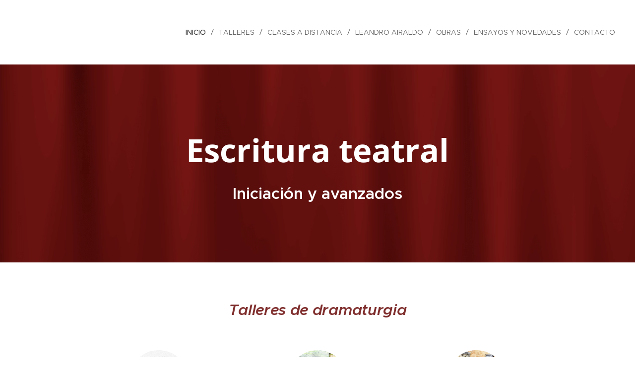

--- FILE ---
content_type: text/html; charset=UTF-8
request_url: https://www.escriturateatral.com/
body_size: 18478
content:
<!DOCTYPE html>
<html class="no-js" prefix="og: https://ogp.me/ns#" lang="es">
<head><link rel="preconnect" href="https://duyn491kcolsw.cloudfront.net" crossorigin><link rel="preconnect" href="https://fonts.gstatic.com" crossorigin><meta charset="utf-8"><link rel="shortcut icon" href="https://324b71ed2a.clvaw-cdnwnd.com/eb2a37331a4da141fb0b138462907922/200000223-0a2e60a2ea/icons8-editar-100%20%281%29.png?ph=324b71ed2a"><link rel="apple-touch-icon" href="https://324b71ed2a.clvaw-cdnwnd.com/eb2a37331a4da141fb0b138462907922/200000223-0a2e60a2ea/icons8-editar-100%20%281%29.png?ph=324b71ed2a"><link rel="icon" href="https://324b71ed2a.clvaw-cdnwnd.com/eb2a37331a4da141fb0b138462907922/200000223-0a2e60a2ea/icons8-editar-100%20%281%29.png?ph=324b71ed2a">
    <meta http-equiv="X-UA-Compatible" content="IE=edge">
    <title>Dramaturgia. Talleres de escritura teatral. Iniciación y avanzados.</title>
    <meta name="viewport" content="width=device-width,initial-scale=1">
    <meta name="msapplication-tap-highlight" content="no">
    
    <link href="https://duyn491kcolsw.cloudfront.net/files/0r/0rk/0rklmm.css?ph=324b71ed2a" media="print" rel="stylesheet">
    <link href="https://duyn491kcolsw.cloudfront.net/files/2e/2e5/2e5qgh.css?ph=324b71ed2a" media="screen and (min-width:100000em)" rel="stylesheet" data-type="cq" disabled>
    <link rel="stylesheet" href="https://duyn491kcolsw.cloudfront.net/files/41/41k/41kc5i.css?ph=324b71ed2a"><link rel="stylesheet" href="https://duyn491kcolsw.cloudfront.net/files/3b/3b2/3b2e8e.css?ph=324b71ed2a" media="screen and (min-width:37.5em)"><link rel="stylesheet" href="https://duyn491kcolsw.cloudfront.net/files/2v/2vp/2vpyx8.css?ph=324b71ed2a" data-wnd_color_scheme_file=""><link rel="stylesheet" href="https://duyn491kcolsw.cloudfront.net/files/34/34q/34qmjb.css?ph=324b71ed2a" data-wnd_color_scheme_desktop_file="" media="screen and (min-width:37.5em)" disabled=""><link rel="stylesheet" href="https://duyn491kcolsw.cloudfront.net/files/1j/1jo/1jorv9.css?ph=324b71ed2a" data-wnd_additive_color_file=""><link rel="stylesheet" href="https://duyn491kcolsw.cloudfront.net/files/25/259/259tac.css?ph=324b71ed2a" data-wnd_typography_file=""><link rel="stylesheet" href="https://duyn491kcolsw.cloudfront.net/files/25/25l/25ljvx.css?ph=324b71ed2a" data-wnd_typography_desktop_file="" media="screen and (min-width:37.5em)" disabled=""><script>(()=>{let e=!1;const t=()=>{if(!e&&window.innerWidth>=600){for(let e=0,t=document.querySelectorAll('head > link[href*="css"][media="screen and (min-width:37.5em)"]');e<t.length;e++)t[e].removeAttribute("disabled");e=!0}};t(),window.addEventListener("resize",t),"container"in document.documentElement.style||fetch(document.querySelector('head > link[data-type="cq"]').getAttribute("href")).then((e=>{e.text().then((e=>{const t=document.createElement("style");document.head.appendChild(t),t.appendChild(document.createTextNode(e)),import("https://duyn491kcolsw.cloudfront.net/client/js.polyfill/container-query-polyfill.modern.js").then((()=>{let e=setInterval((function(){document.body&&(document.body.classList.add("cq-polyfill-loaded"),clearInterval(e))}),100)}))}))}))})()</script>
<link rel="preload stylesheet" href="https://duyn491kcolsw.cloudfront.net/files/2m/2m8/2m8msc.css?ph=324b71ed2a" as="style"><meta name="description" content="Curso de dramaturgia"><meta name="keywords" content="curso de dramaturgia, curso de escritura teatral, escritura, escritura creativa, clases a distancia, escritura teatral, leandro airaldo, dramaturgia, taller de dramaturgia, taller de escritura, teatro, clases online, mauricio kartun, william shakespeare"><meta name="generator" content="Webnode 2"><meta name="apple-mobile-web-app-capable" content="no"><meta name="apple-mobile-web-app-status-bar-style" content="black"><meta name="format-detection" content="telephone=no"><meta name="google-site-verification" content="pKi-Qx3erTqKTA7Gsg87x2cAwhSgbmXfhj6L69KcHNg" />


<meta name="google-site-verification" content="_1YFt3RwPkUGPAXFZjHSfSJeNjPm71SqaKtIc6vtdww" />
<script data-ad-client="ca-pub-9695111714500157" async src="https://pagead2.googlesyndication.com/pagead/js/adsbygoogle.js"></script>
<meta property="og:url" content="https://www.escriturateatral.com/"><meta property="og:title" content="Dramaturgia. Talleres de escritura teatral. Iniciación y avanzados."><meta property="og:type" content="article"><meta property="og:description" content="Curso de dramaturgia"><meta property="og:site_name" content="Dramaturgia. Talleres de escritura teatral. Iniciación y avanzados."><meta property="og:image" content="https://324b71ed2a.clvaw-cdnwnd.com/eb2a37331a4da141fb0b138462907922/200000006-2eb0b2fb69/700/talleres.jpg?ph=324b71ed2a"><meta property="og:article:published_time" content="2025-01-13T00:00:00+0100"><meta name="robots" content="index,follow"><link rel="canonical" href="https://www.escriturateatral.com/"><script>window.checkAndChangeSvgColor=function(c){try{var a=document.getElementById(c);if(a){c=[["border","borderColor"],["outline","outlineColor"],["color","color"]];for(var h,b,d,f=[],e=0,m=c.length;e<m;e++)if(h=window.getComputedStyle(a)[c[e][1]].replace(/\s/g,"").match(/^rgb[a]?\(([0-9]{1,3}),([0-9]{1,3}),([0-9]{1,3})/i)){b="";for(var g=1;3>=g;g++)b+=("0"+parseInt(h[g],10).toString(16)).slice(-2);"0"===b.charAt(0)&&(d=parseInt(b.substr(0,2),16),d=Math.max(16,d),b=d.toString(16)+b.slice(-4));f.push(c[e][0]+"="+b)}if(f.length){var k=a.getAttribute("data-src"),l=k+(0>k.indexOf("?")?"?":"&")+f.join("&");a.src!=l&&(a.src=l,a.outerHTML=a.outerHTML)}}}catch(n){}};</script><script>
		window._gtmDataLayer = window._gtmDataLayer || [];
		(function(w,d,s,l,i){w[l]=w[l]||[];w[l].push({'gtm.start':new Date().getTime(),event:'gtm.js'});
		var f=d.getElementsByTagName(s)[0],j=d.createElement(s),dl=l!='dataLayer'?'&l='+l:'';
		j.async=true;j.src='https://www.googletagmanager.com/gtm.js?id='+i+dl;f.parentNode.insertBefore(j,f);})
		(window,document,'script','_gtmDataLayer','GTM-542MMSL');</script><script src="https://www.googletagmanager.com/gtag/js?id=UA-177281903-1" async></script><script>
						window.dataLayer = window.dataLayer || [];
						function gtag(){
						
						dataLayer.push(arguments);}
						gtag('js', new Date());
						</script><script>gtag('config', 'UA-177281903-1');</script></head>
<body class="l wt-home ac-h ac-i l-default l-d-none b-btn-sq b-btn-s-l b-btn-dbb b-btn-bw-1 img-d-n img-t-o img-h-z line-solid b-e-ds lbox-d c-s-n   wnd-fe"><noscript>
				<iframe
				 src="https://www.googletagmanager.com/ns.html?id=GTM-542MMSL"
				 height="0"
				 width="0"
				 style="display:none;visibility:hidden"
				 >
				 </iframe>
			</noscript>

<div class="wnd-page l-page cs-gray ac-none t-t-fs-s t-t-fw-s t-t-sp-n t-t-d-n t-s-fs-s t-s-fw-m t-s-sp-n t-s-d-n t-p-fs-s t-p-fw-m t-p-sp-n t-h-fs-s t-h-fw-s t-h-sp-n t-bq-fs-s t-bq-fw-m t-bq-sp-n t-bq-d-q t-btn-fw-s t-nav-fw-l t-pd-fw-s t-nav-tt-u">
    <div class="l-w t cf t-27">
        <div class="l-bg cf">
            <div class="s-bg-l">
                
                
            </div>
        </div>
        <header class="l-h cf">
            <div class="sw cf">
	<div class="sw-c cf"><section data-space="true" class="s s-hn s-hn-default wnd-mt-classic wnd-na-c logo-classic sc-w   wnd-w-wide wnd-nh-l hm-claims menu-delimiters-slash">
	<div class="s-w">
		<div class="s-o">

			<div class="s-bg">
                <div class="s-bg-l">
                    
                    
                </div>
			</div>

			<div class="h-w h-f wnd-fixed">

				<div class="n-l">
					<div class="s-c menu-nav">
						<div class="logo-block">
							<div class="b b-l logo logo-default logo-nb lora logo-32 b-ls-l">
	<div class="b-l-c logo-content">
		

			

			

			<div class="b-l-br logo-br"></div>

			<div class="b-l-text logo-text-wrapper">
				<div class="b-l-text-w logo-text">
					<span class="b-l-text-c logo-text-cell"></span>
				</div>
			</div>

		
	</div>
</div>
						</div>

						<div id="menu-slider">
							<div id="menu-block">
								<nav id="menu"><div class="menu-font menu-wrapper">
	<a href="#" class="menu-close" rel="nofollow" title="Close Menu"></a>
	<ul role="menubar" aria-label="Menú" class="level-1">
		<li role="none" class="wnd-active   wnd-homepage">
			<a class="menu-item" role="menuitem" href="/home/"><span class="menu-item-text">Inicio</span></a>
			
		</li><li role="none">
			<a class="menu-item" role="menuitem" href="/talleres-de-escriturateatral/"><span class="menu-item-text">Talleres</span></a>
			
		</li><li role="none">
			<a class="menu-item" role="menuitem" href="/clases-a-distancia-escriturateatral/"><span class="menu-item-text">Clases a distancia</span></a>
			
		</li><li role="none">
			<a class="menu-item" role="menuitem" href="/leandro-airaldo/"><span class="menu-item-text">Leandro Airaldo</span></a>
			
		</li><li role="none">
			<a class="menu-item" role="menuitem" href="/obras/"><span class="menu-item-text">Obras</span></a>
			
		</li><li role="none">
			<a class="menu-item" role="menuitem" href="/ensayos/"><span class="menu-item-text">Ensayos y novedades</span></a>
			
		</li><li role="none">
			<a class="menu-item" role="menuitem" href="/contacto/"><span class="menu-item-text">Contacto</span></a>
			
		</li>
	</ul>
	<span class="more-text">Más</span>
</div></nav>
							</div>
						</div>

						<div class="cart-and-mobile">
							
							

							<div id="menu-mobile">
								<a href="#" id="menu-submit"><span></span>Menú</a>
							</div>
						</div>

					</div>
				</div>

			</div>

		</div>
	</div>
</section></div>
</div>
        </header>
        <main class="l-m cf">
            <div class="sw cf">
	<div class="sw-c cf"><section class="s s-hm s-hm-claims cf sc-m wnd-background-image  wnd-w-wider wnd-s-high wnd-h-50 wnd-nh-l wnd-p-cc hn-default">
	<div class="s-w cf">
		<div class="s-o cf">
			<div class="s-bg">
                <div class="s-bg-l wnd-background-image fx-none bgpos-center-center bgatt-scroll">
                    <picture><source type="image/webp" srcset="https://324b71ed2a.clvaw-cdnwnd.com/eb2a37331a4da141fb0b138462907922/200000367-061d4061d7/700/fondo%20que%20va.webp?ph=324b71ed2a 700w, https://324b71ed2a.clvaw-cdnwnd.com/eb2a37331a4da141fb0b138462907922/200000367-061d4061d7/fondo%20que%20va.webp?ph=324b71ed2a 1276w, https://324b71ed2a.clvaw-cdnwnd.com/eb2a37331a4da141fb0b138462907922/200000367-061d4061d7/fondo%20que%20va.webp?ph=324b71ed2a 2x" sizes="100vw" ><img src="https://324b71ed2a.clvaw-cdnwnd.com/eb2a37331a4da141fb0b138462907922/200000326-9dd149dd16/fondo%20que%20va.png?ph=324b71ed2a" width="1276" height="632" alt="" fetchpriority="high" ></picture>
                    
                </div>
			</div>
			<div class="h-c s-c">
				<div class="h-c-b">
					<div class="h-c-b-i">
						<h1 class="claim cf"><span class="sit b claim-default claim-nb open-sans claim-72">
	<span class="sit-w"><span class="sit-c"><font style="" class="wnd-font-size-90"><b>Escritura teatral</b></font></span></span>
</span></h1>
						<h3 class="claim cf"><span class="sit b claim-default claim-nb proxima-nova claim-32">
	<span class="sit-w"><span class="sit-c"><b>Iniciación y avanzados</b></span></span>
</span></h3>
					</div>
				</div>
			</div>
		</div>
	</div>
</section><section class="s s-basic cf sc-w   wnd-w-narrow wnd-s-normal wnd-h-auto">
	<div class="s-w cf">
		<div class="s-o s-fs cf">
			<div class="s-bg cf">
				<div class="s-bg-l">
                    
					
				</div>
			</div>
			<div class="s-c s-fs cf">
				<div class="ez cf wnd-no-cols">
	<div class="ez-c"><div class="b b-text cf">
	<div class="b-c b-text-c b-s b-s-t60 b-s-b60 b-cs cf"><h3 class="wnd-align-center"><font class="wsw-41 wnd-font-size-140"><strong><em>Talleres de dramaturgia</em></strong></font></h3></div>
</div><div class="mt mt-image-top img-s-c b-s-t50 b-s-b50 b-s-l0 b-s-r0 cf grid-3">
	<div class="mt-container">
		<div class="mt-item cf">
			
				<div class="b-img b-img-default b b-s cf wnd-orientation-landscape wnd-type-image" style="" id="wnd_ImageBlock_188799933">
	<div class="b-img-w">
		<div class="b-img-c">
            <picture><source type="image/webp" srcset="https://324b71ed2a.clvaw-cdnwnd.com/eb2a37331a4da141fb0b138462907922/200000368-2377f23782/450/talleres.webp?ph=324b71ed2a 450w, https://324b71ed2a.clvaw-cdnwnd.com/eb2a37331a4da141fb0b138462907922/200000368-2377f23782/700/talleres.webp?ph=324b71ed2a 700w, https://324b71ed2a.clvaw-cdnwnd.com/eb2a37331a4da141fb0b138462907922/200000368-2377f23782/talleres.webp?ph=324b71ed2a 960w" sizes="(min-width: 768px) calc(100vw * 0.4), (min-width: 320px) calc(100vw * 0.5), 100vw" ><img id="wnd_ImageBlock_188799933_img" src="https://324b71ed2a.clvaw-cdnwnd.com/eb2a37331a4da141fb0b138462907922/200000006-2eb0b2fb69/talleres.jpg?ph=324b71ed2a" alt="" width="960" height="594" loading="lazy" style="" ></picture>
			</div>
		
	</div>
</div>
				<div class="b b-text cf">
	<div class="b-c b-text-c b-s b-s-t60 b-s-b60 b-cs cf"><h3>Escritura teatral</h3><p class="wnd-align-justify">Mediante la práctica de ejercicios que se brindan en clase, el taller reflexiona sobre diferentes asuntos de la dramaturgia.</p><p class="wnd-align-justify"></p><p class="wnd-align-justify">Estructura dramática, espacio, personaje, conflicto - tensión,  imagen, son algunos de los conceptos principales y orientadores del curso. </p><p class="wnd-align-justify">El taller está dirigido tanto para quienes se inician en la dramaturgia como para aquellos que ya tienen experiencia y desean profundizar y reflexionar sobre su propia escritura.&nbsp;</p>
</div>
</div>
			
		</div><div class="mt-item cf">
			
				<div class="b-img b-img-default b b-s cf wnd-orientation-landscape wnd-type-image" style="" id="wnd_ImageBlock_36199185">
	<div class="b-img-w">
		<div class="b-img-c">
            <picture><source type="image/webp" srcset="https://324b71ed2a.clvaw-cdnwnd.com/eb2a37331a4da141fb0b138462907922/200000369-2a0a92a0ad/450/escriturateatral.webp?ph=324b71ed2a 450w, https://324b71ed2a.clvaw-cdnwnd.com/eb2a37331a4da141fb0b138462907922/200000369-2a0a92a0ad/700/escriturateatral.webp?ph=324b71ed2a 700w, https://324b71ed2a.clvaw-cdnwnd.com/eb2a37331a4da141fb0b138462907922/200000369-2a0a92a0ad/escriturateatral.webp?ph=324b71ed2a 960w" sizes="(min-width: 768px) calc(100vw * 0.4), (min-width: 320px) calc(100vw * 0.5), 100vw" ><img id="wnd_ImageBlock_36199185_img" src="https://324b71ed2a.clvaw-cdnwnd.com/eb2a37331a4da141fb0b138462907922/200000066-daa51db9fe/escriturateatral.jpg?ph=324b71ed2a" alt="" width="960" height="586" loading="lazy" style="" ></picture>
			</div>
		
	</div>
</div>
				<div class="b b-text cf">
	<div class="b-c b-text-c b-s b-s-t60 b-s-b60 b-cs cf"><h3>Supervisión de obra</h3>

<p class="wnd-align-justify">Seguimiento de obras en proceso de construcción.<br></p><p class="wnd-align-justify">Cada participante presenta un material con desarrollo previo al inicio del taller. </p><p class="wnd-align-justify">El trabajo puede estar en cualquiera de sus instancias de elaboración. </p>
</div>
</div>
			
		</div><div class="mt-item cf">
			
				<div class="b-img b-img-default b b-s cf wnd-orientation-landscape wnd-type-image" style="" id="wnd_ImageBlock_530082951">
	<div class="b-img-w">
		<div class="b-img-c">
            <picture><source type="image/webp" srcset="https://324b71ed2a.clvaw-cdnwnd.com/eb2a37331a4da141fb0b138462907922/200000370-ef8d5ef8d9/450/teatro.webp?ph=324b71ed2a 450w, https://324b71ed2a.clvaw-cdnwnd.com/eb2a37331a4da141fb0b138462907922/200000370-ef8d5ef8d9/700/teatro.webp?ph=324b71ed2a 700w, https://324b71ed2a.clvaw-cdnwnd.com/eb2a37331a4da141fb0b138462907922/200000370-ef8d5ef8d9/teatro.webp?ph=324b71ed2a 960w" sizes="(min-width: 768px) calc(100vw * 0.4), (min-width: 320px) calc(100vw * 0.5), 100vw" ><img id="wnd_ImageBlock_530082951_img" src="https://324b71ed2a.clvaw-cdnwnd.com/eb2a37331a4da141fb0b138462907922/200000067-536cb54672/teatro.jpg?ph=324b71ed2a" alt="" width="960" height="619" loading="lazy" style="" ></picture>
			</div>
		
	</div>
</div>
				<div class="b b-text cf">
	<div class="b-c b-text-c b-s b-s-t60 b-s-b60 b-cs cf"><h3>Lectura y escritura teatral</h3>

<p class="wnd-align-justify">El taller indaga y reflexiona sobre la dramaturgia a partir de diversos ejercicios brindados en clase. </p><p class="wnd-align-justify">El trabajo práctico se complementa con la lectura de diversos textos teatrales.</p>
</div>
</div>
			
		</div>
	</div>
</div><div class="b b-s b-hr-line line-auto">
    <hr class="line-style line-color">
</div><div class="b b-text cf">
	<div class="b-c b-text-c b-s b-s-t60 b-s-b60 b-cs cf"><h1 class="wnd-align-center"><font class="wnd-font-size-80 wsw-41"><em>Consultas e inscripción</em></font></h1>
</div>
</div><div class="mt mt-contact img-s-s b-s b-s-50 cf default">
    <div class="mt-container">
        <div class="mt-item cf">
	        <div class="b-img b-img-default b b-s cf wnd-orientation-landscape wnd-type-image" style="" id="wnd_ImageBlock_751903">
	<div class="b-img-w">
		<div class="b-img-c">
            <picture><source type="image/webp" src="https://324b71ed2a.clvaw-cdnwnd.com/eb2a37331a4da141fb0b138462907922/200000366-ec948ec94b/450/WhatsApp_Logo_6-min-6.webp?ph=324b71ed2a" ><img id="wnd_ImageBlock_751903_img" src="https://324b71ed2a.clvaw-cdnwnd.com/eb2a37331a4da141fb0b138462907922/200000240-751e1751e6/WhatsApp_Logo_6-min-6.png?ph=324b71ed2a" alt="" width="1920" height="1629" loading="lazy" style="" ></picture>
			</div>
		
	</div>
</div>
	        <div class="b b-text cf">
	<div class="b-c b-text-c b-s b-s-t60 b-s-b60 b-cs cf"><h3 class="wnd-align-justify">&nbsp; &nbsp;&nbsp;<a href="https://wa.link/zvr858" target="_blank">WhatsApp +54 9 11 41753079</a></h3>
</div>
</div>
        </div><div class="mt-item cf">
	        <div class="b-img b-img-default b b-s cf wnd-orientation-landscape wnd-type-icon" style="" id="wnd_ImageBlock_966015">
	<div class="b-img-w">
		<div class="b-img-c">
            
			<embed id="wnd_ImageBlock_966015_img" alt="" style="" data-src="https://duyn491kcolsw.cloudfront.net/files/3z/3z2/3z2m9w.svg?ph=324b71ed2a" type="image/svg+xml">
		<script>checkAndChangeSvgColor('wnd_ImageBlock_966015_img');</script></div>
		
	</div>
</div>
	        <div class="b b-text cf">
	<div class="b-c b-text-c b-s b-s-t60 b-s-b60 b-cs cf"><h3>&nbsp; &nbsp; &nbsp;info@escriturateatral.com</h3>
</div>
</div>
        </div>
    </div>
</div><div class="b b-s b-hr-line line-auto">
    <hr class="line-style line-color">
</div><div class="b-img b-img-default b b-s cf wnd-orientation-landscape wnd-type-image img-s-n" style="margin-left:9.38%;margin-right:9.38%;" id="wnd_ImageBlock_70014">
	<div class="b-img-w">
		<div class="b-img-c" style="padding-bottom:75.37%;text-align:center;">
            <picture><source type="image/webp" srcset="https://324b71ed2a.clvaw-cdnwnd.com/eb2a37331a4da141fb0b138462907922/200000505-8582d8582f/450/lean%20foto1.webp?ph=324b71ed2a 450w, https://324b71ed2a.clvaw-cdnwnd.com/eb2a37331a4da141fb0b138462907922/200000505-8582d8582f/700/lean%20foto1.webp?ph=324b71ed2a 700w, https://324b71ed2a.clvaw-cdnwnd.com/eb2a37331a4da141fb0b138462907922/200000505-8582d8582f/lean%20foto1.webp?ph=324b71ed2a 958w" sizes="100vw" ><img id="wnd_ImageBlock_70014_img" src="https://324b71ed2a.clvaw-cdnwnd.com/eb2a37331a4da141fb0b138462907922/200000504-742a9742ad/lean%20foto1.jpeg?ph=324b71ed2a" alt="" width="958" height="722" loading="lazy" style="top:0%;left:0%;width:100%;height:100%;position:absolute;" ></picture>
			</div>
		
	</div>
</div><div class="b b-text cf">
	<div class="b-c b-text-c b-s b-s-t60 b-s-b60 b-cs cf"><p class="wnd-align-justify"><font class="wsw-02">Mi nombre es Leandro Airaldo. Soy egresado en dramaturgia de la Escuela Metropolitana de Arte Dramático y egresado de la Diplomatura en Dramaturgia del Centro Cultural Paco Urondo, Facultad de Filosofía y Letras de la Universidad de Buenos Aires.&nbsp;<br></font></p><p class="wnd-align-justify"><font class="wsw-02">Mis obras teatrales han
sido publicadas y estrenadas en Argentina, Brasil, Uruguay, Perú, México y Estados Unidos. Por mis trabajos obtuve diversos premios y reconocimientos, entre ellos el Premio Trinidad Guevara
Revelación Masculina, Premio Argentores y Premio Mayor en Dramaturgia en los
Premios Teatro del Mundo, todos por mi obra "Enamorarse es hablar
corto y enredado".﻿ Mención especial en el Premio Estímulo a la Escritura "Todos los tiempos el tiempo", organizado por la Fundación Proa, Diario La Nación y Fundación Bunge y Born, por el texto "El giro de la tierra". Mención en
la IX edición del Premio "Germán Rozenmacher" de Nueva Dramaturgia por el texto "Abrakadabra". Primer
lugar en el Torneo de dramaturgia transatlántico Argentina vs Cataluña,
desarrollado en el festival Temporada Alta en el teatro Timbre 4, por el texto "Enamorarse es hablar corto y enredado". Ganador del 2° Concurso Nacional de
Microficciones Teatrales 2017 - IX JORNADA DE MICROFICCIÓN, de la 43ª Feria del
Libro de la Ciudad de Buenos Aires, por el texto "Disparos artificiales"﻿.</font></p><div class="wnd-align-left">
<p class="wnd-align-justify"><font class="wsw-02">Además de mis trabajos
teatrales, desde hace más de diez años desarrollo y coordino mis talleres de
escritura teatral.&nbsp;</font></p><p class="wnd-align-justify"><font class="wsw-02">Mi vocación de formador ha sido y es un terreno de privilegio para
pensar y repensar mi relación con el oficio de la escritura.&nbsp;</font><font class="wsw-02" style="letter-spacing: -0.015em;">En cada una de mis clases busco desplegar herramientas y reflexionar sobre los diversos mecanismos que utilizamos al momento de escribir, comprender</font><font class="wsw-02">&nbsp;las reglas y lógica de cada universo escrito, entendiendo la creatividad como un acontecimiento y la escritura dramática como una sensación, imágenes que buscan un sentido, un relato, una historia.</font></p><p class="wnd-align-justify"><font class="wsw-02">Es mi objetivo que ese inicio de obra, y luego esa obra terminada, cada texto que los participantes presenten, sean todos ellos un comienzo, un
punto de inflexión, un giro y novedad en el modo de comprender y practicar la
escritura teatral.&nbsp;</font><br></p></div></div>
</div><div class="b b-s b-hr-line line-auto">
    <hr class="line-style line-color">
</div><div class="b b-text cf">
	<div class="b-c b-text-c b-s b-s-t60 b-s-b60 b-cs cf"><h3 class="wnd-align-center"><strong><font class="wsw-41 wnd-font-size-130"><em>Blog</em></font></strong></h3></div>
</div><div class="blog blog-tiles-large grid b grid-3">
	<div class="blog-wrapper">
		<div class="blog-container">
			<article class="item">
				<a href="/l/escritura-teatral-termina-el-2025-escribiendo-teatro/">
					<div class="item-wrapper">
						<div class="item-media"><div class="b-tb wnd-orientation-square" id="wnd_ThumbnailBlock_1c1rl320o99000000000000000">
    <picture><source type="image/webp" srcset="https://324b71ed2a.clvaw-cdnwnd.com/eb2a37331a4da141fb0b138462907922/200000549-b3d3cb3d3e/450/61.webp?ph=324b71ed2a 450w, https://324b71ed2a.clvaw-cdnwnd.com/eb2a37331a4da141fb0b138462907922/200000549-b3d3cb3d3e/700/61.webp?ph=324b71ed2a 700w, https://324b71ed2a.clvaw-cdnwnd.com/eb2a37331a4da141fb0b138462907922/200000549-b3d3cb3d3e/61.webp?ph=324b71ed2a 1080w" sizes="(min-width: 768px) calc(100vw * 0.4), (min-width: 320px) calc(100vw * 0.5), 100vw" ><img src="https://324b71ed2a.clvaw-cdnwnd.com/eb2a37331a4da141fb0b138462907922/200000548-ba926ba928/61.jpeg?ph=324b71ed2a" alt="" width="1080" height="1080" loading="lazy" ></picture>
</div></div>
						<div class="item-content">
							<div class="item-head">
								<div class="item-date"><div class="ld">
	<span class="ld-c">02.09.2025</span>
</div></div>
								<h2><div class="ld">
	<span class="ld-c">Escritura teatral - ¡Termina el 2025 escribiendo teatro!</span>
</div></h2>
							</div>
						</div>
					</div>
				</a>
			</article><article class="item wnd-video-thumbnail">
				<a href="/l/curso-online-de-escritura-teatral-ultimos-lugares/">
					<div class="item-wrapper">
						<div class="item-media"><div class="b-tb wnd-orientation-landscape" id="wnd_ThumbnailBlock_3btfjvn5cc0g00000000000000">
    <picture><source type="image/jpeg" srcset="https://img.youtube.com/vi/lusMk_XP-Wo/hqdefault.jpg 450w, https://img.youtube.com/vi/lusMk_XP-Wo/hqdefault.jpg 640w, https://img.youtube.com/vi/lusMk_XP-Wo/hqdefault.jpg 640w" sizes="(min-width: 768px) calc(100vw * 0.4), (min-width: 320px) calc(100vw * 0.5), 100vw" ><img src="https://img.youtube.com/vi/lusMk_XP-Wo/hqdefault.jpg" alt="" width="640" height="360" loading="lazy" ></picture>
</div></div>
						<div class="item-content">
							<div class="item-head">
								<div class="item-date"><div class="ld">
	<span class="ld-c">07.08.2025</span>
</div></div>
								<h2><div class="ld">
	<span class="ld-c">Curso online de escritura teatral, ¡últimos lugares!</span>
</div></h2>
							</div>
						</div>
					</div>
				</a>
			</article><article class="item">
				<a href="/l/nuevo-proyecto-online-escritura-y-edicion-de-libro/">
					<div class="item-wrapper">
						<div class="item-media"><div class="b-tb wnd-orientation-square" id="wnd_ThumbnailBlock_54uud0tks94000000000000000">
    <picture><source type="image/webp" srcset="https://324b71ed2a.clvaw-cdnwnd.com/eb2a37331a4da141fb0b138462907922/200000547-bde8cbde90/450/Escritura%20teatral%20%283%29.webp?ph=324b71ed2a 450w, https://324b71ed2a.clvaw-cdnwnd.com/eb2a37331a4da141fb0b138462907922/200000547-bde8cbde90/700/Escritura%20teatral%20%283%29.webp?ph=324b71ed2a 700w, https://324b71ed2a.clvaw-cdnwnd.com/eb2a37331a4da141fb0b138462907922/200000547-bde8cbde90/Escritura%20teatral%20%283%29.webp?ph=324b71ed2a 1080w" sizes="(min-width: 768px) calc(100vw * 0.4), (min-width: 320px) calc(100vw * 0.5), 100vw" ><img src="https://324b71ed2a.clvaw-cdnwnd.com/eb2a37331a4da141fb0b138462907922/200000546-029970299b/Escritura%20teatral%20%283%29.jpeg?ph=324b71ed2a" alt="" width="1080" height="1080" loading="lazy" ></picture>
</div></div>
						<div class="item-content">
							<div class="item-head">
								<div class="item-date"><div class="ld">
	<span class="ld-c">09.04.2025</span>
</div></div>
								<h2><div class="ld">
	<span class="ld-c">Nuevo Proyecto online "Escritura y edición de libro"</span>
</div></h2>
							</div>
						</div>
					</div>
				</a>
			</article>
		</div>
		
	</div>
	<div class="blog-empty-listing"></div>
</div></div>
</div>
			</div>
		</div>
	</div>
</section></div>
</div>
        </main>
        <footer class="l-f cf">
            <div class="sw cf">
	<div class="sw-c cf"><section data-wn-border-element="s-f-border" class="s s-f s-f-basic s-f-simple sc-w   wnd-w-narrow wnd-s-higher">
	<div class="s-w">
		<div class="s-o">
			<div class="s-bg">
                <div class="s-bg-l">
                    
                    
                </div>
			</div>
			<div class="s-c s-f-l-w s-f-border">
				<div class="s-f-l b-s b-s-t0 b-s-b0">
					<div class="s-f-l-c s-f-l-c-first">
						<div class="s-f-cr"><span class="it b link">
	<span class="it-c"><strong><font class="wnd-font-size-110"><em>© Copyright - Escritura teatral</em></font></strong></span>
</span></div>
						<div class="s-f-sf">
                            <span class="sf b">
<span class="sf-content sf-c link"></span>
</span>
                            
                            
                            
                            
                        </div>
					</div>
					<div class="s-f-l-c s-f-l-c-last">
						<div class="s-f-lang lang-select cf">
	
</div>
					</div>
                    <div class="s-f-l-c s-f-l-c-currency">
                        <div class="s-f-ccy ccy-select cf">
	
</div>
                    </div>
				</div>
			</div>
		</div>
	</div>
</section></div>
</div>
        </footer>
    </div>
    
</div>


<script src="https://duyn491kcolsw.cloudfront.net/files/3e/3em/3eml8v.js?ph=324b71ed2a" crossorigin="anonymous" type="module"></script><script>document.querySelector(".wnd-fe")&&[...document.querySelectorAll(".c")].forEach((e=>{const t=e.querySelector(".b-text:only-child");t&&""===t.querySelector(".b-text-c").innerText&&e.classList.add("column-empty")}))</script>


<script src="https://duyn491kcolsw.cloudfront.net/client.fe/js.compiled/lang.es.2086.js?ph=324b71ed2a" crossorigin="anonymous"></script><script src="https://duyn491kcolsw.cloudfront.net/client.fe/js.compiled/compiled.multi.2-2193.js?ph=324b71ed2a" crossorigin="anonymous"></script><script>var wnd = wnd || {};wnd.$data = {"image_content_items":{"wnd_ThumbnailBlock_81805":{"id":"wnd_ThumbnailBlock_81805","type":"wnd.pc.ThumbnailBlock"},"wnd_Section_text_image_655101":{"id":"wnd_Section_text_image_655101","type":"wnd.pc.Section"},"wnd_ImageBlock_751903":{"id":"wnd_ImageBlock_751903","type":"wnd.pc.ImageBlock"},"wnd_ImageBlock_966015":{"id":"wnd_ImageBlock_966015","type":"wnd.pc.ImageBlock"},"wnd_HeaderSection_header_main_662358":{"id":"wnd_HeaderSection_header_main_662358","type":"wnd.pc.HeaderSection"},"wnd_ImageBlock_264559":{"id":"wnd_ImageBlock_264559","type":"wnd.pc.ImageBlock"},"wnd_ImageBlock_188799933":{"id":"wnd_ImageBlock_188799933","type":"wnd.pc.ImageBlock"},"wnd_ImageBlock_36199185":{"id":"wnd_ImageBlock_36199185","type":"wnd.pc.ImageBlock"},"wnd_ImageBlock_530082951":{"id":"wnd_ImageBlock_530082951","type":"wnd.pc.ImageBlock"},"wnd_ImageBlock_70014":{"id":"wnd_ImageBlock_70014","type":"wnd.pc.ImageBlock"},"wnd_ThumbnailBlock_1c1rl320o99000000000000000":{"id":"wnd_ThumbnailBlock_1c1rl320o99000000000000000","type":"wnd.pc.ThumbnailBlock"},"wnd_ThumbnailBlock_3btfjvn5cc0g00000000000000":{"id":"wnd_ThumbnailBlock_3btfjvn5cc0g00000000000000","type":"wnd.pc.ThumbnailBlock"},"wnd_ThumbnailBlock_54uud0tks94000000000000000":{"id":"wnd_ThumbnailBlock_54uud0tks94000000000000000","type":"wnd.pc.ThumbnailBlock"},"wnd_LogoBlock_928114":{"id":"wnd_LogoBlock_928114","type":"wnd.pc.LogoBlock"},"wnd_FooterSection_footer_650610":{"id":"wnd_FooterSection_footer_650610","type":"wnd.pc.FooterSection"}},"svg_content_items":{"wnd_ImageBlock_751903":{"id":"wnd_ImageBlock_751903","type":"wnd.pc.ImageBlock"},"wnd_ImageBlock_966015":{"id":"wnd_ImageBlock_966015","type":"wnd.pc.ImageBlock"},"wnd_ImageBlock_264559":{"id":"wnd_ImageBlock_264559","type":"wnd.pc.ImageBlock"},"wnd_ImageBlock_188799933":{"id":"wnd_ImageBlock_188799933","type":"wnd.pc.ImageBlock"},"wnd_ImageBlock_36199185":{"id":"wnd_ImageBlock_36199185","type":"wnd.pc.ImageBlock"},"wnd_ImageBlock_530082951":{"id":"wnd_ImageBlock_530082951","type":"wnd.pc.ImageBlock"},"wnd_ImageBlock_70014":{"id":"wnd_ImageBlock_70014","type":"wnd.pc.ImageBlock"},"wnd_LogoBlock_928114":{"id":"wnd_LogoBlock_928114","type":"wnd.pc.LogoBlock"}},"content_items":[],"eshopSettings":{"ESHOP_SETTINGS_DISPLAY_PRICE_WITHOUT_VAT":false,"ESHOP_SETTINGS_DISPLAY_ADDITIONAL_VAT":false,"ESHOP_SETTINGS_DISPLAY_SHIPPING_COST":false},"project_info":{"isMultilanguage":false,"isMulticurrency":false,"eshop_tax_enabled":"1","country_code":"","contact_state":"","eshop_tax_type":"VAT","eshop_discounts":false,"graphQLURL":"https:\/\/escriturateatral.com\/servers\/graphql\/","iubendaSettings":{"cookieBarCode":"","cookiePolicyCode":"","privacyPolicyCode":"","termsAndConditionsCode":""}}};</script><script>wnd.$system = {"fileSystemType":"aws_s3","localFilesPath":"https:\/\/www.escriturateatral.com\/_files\/","awsS3FilesPath":"https:\/\/324b71ed2a.clvaw-cdnwnd.com\/eb2a37331a4da141fb0b138462907922\/","staticFiles":"https:\/\/duyn491kcolsw.cloudfront.net\/files","isCms":false,"staticCDNServers":["https:\/\/duyn491kcolsw.cloudfront.net\/"],"fileUploadAllowExtension":["jpg","jpeg","jfif","png","gif","bmp","ico","svg","webp","tiff","pdf","doc","docx","ppt","pptx","pps","ppsx","odt","xls","xlsx","txt","rtf","mp3","wma","wav","ogg","amr","flac","m4a","3gp","avi","wmv","mov","mpg","mkv","mp4","mpeg","m4v","swf","gpx","stl","csv","xml","txt","dxf","dwg","iges","igs","step","stp"],"maxUserFormFileLimit":4194304,"frontendLanguage":"es","backendLanguage":"es","frontendLanguageId":1,"page":{"id":200007914,"identifier":"home","template":{"id":200000197,"styles":{"background":{"default":null},"additiveColor":"ac-none","scheme":"cs-gray","acHeadings":true,"acOthers":false,"acIcons":true,"lineStyle":"line-solid","imageTitle":"img-t-o","imageHover":"img-h-z","imageStyle":"img-d-n","buttonDecoration":"b-btn-dbb","buttonStyle":"b-btn-sq","buttonSize":"b-btn-s-l","buttonBorders":"b-btn-bw-1","lightboxStyle":"lbox-d","eshopGridItemStyle":"b-e-ds","eshopGridItemAlign":"b-e-c","columnSpaces":"c-s-n","typography":"t-27_new","acSubheadings":false,"formStyle":"default","menuStyle":"menu-delimiters-slash","menuType":"","layoutType":"l-default","layoutDecoration":"l-d-none","sectionWidth":"wnd-w-narrow","sectionSpace":"wnd-s-normal","acMenu":false,"buttonWeight":"t-btn-fw-s","productWeight":"t-pd-fw-s","menuWeight":"t-nav-fw-l","searchStyle":"","typoTitleSizes":"t-t-fs-s","typoTitleWeights":"t-t-fw-s","typoTitleSpacings":"t-t-sp-n","typoTitleDecorations":"t-t-d-n","typoHeadingSizes":"t-h-fs-s","typoHeadingWeights":"t-h-fw-s","typoHeadingSpacings":"t-h-sp-n","typoSubtitleSizes":"t-s-fs-s","typoSubtitleWeights":"t-s-fw-m","typoSubtitleSpacings":"t-s-sp-n","typoSubtitleDecorations":"t-s-d-n","typoParagraphSizes":"t-p-fs-s","typoParagraphWeights":"t-p-fw-m","typoParagraphSpacings":"t-p-sp-n","typoBlockquoteSizes":"t-bq-fs-s","typoBlockquoteWeights":"t-bq-fw-m","typoBlockquoteSpacings":"t-bq-sp-n","typoBlockquoteDecorations":"t-bq-d-q","menuTextTransform":"t-nav-tt-u"}},"layout":"homepage","name":"Inicio","html_title":"Dramaturgia. Talleres de escritura teatral. Iniciaci\u00f3n y avanzados.","language":"es","langId":1,"isHomepage":true,"meta_description":"Curso de dramaturgia","meta_keywords":"curso de dramaturgia, curso de escritura teatral, escritura, escritura creativa, clases a distancia, escritura teatral, leandro airaldo, dramaturgia, taller de dramaturgia, taller de escritura, teatro, clases online, mauricio kartun, william shakespeare","header_code":"\u003Cmeta name=\u0022google-site-verification\u0022 content=\u0022_1YFt3RwPkUGPAXFZjHSfSJeNjPm71SqaKtIc6vtdww\u0022 \/\u003E\n\u003Cscript data-ad-client=\u0022ca-pub-9695111714500157\u0022 async src=\u0022https:\/\/pagead2.googlesyndication.com\/pagead\/js\/adsbygoogle.js\u0022\u003E\u003C\/script\u003E\n","footer_code":"","styles":[],"countFormsEntries":[]},"listingsPrefix":"\/l\/","productPrefix":"\/p\/","cartPrefix":"\/cart\/","checkoutPrefix":"\/checkout\/","searchPrefix":"\/search\/","isCheckout":false,"isEshop":false,"hasBlog":true,"isProductDetail":false,"isListingDetail":false,"listing_page":[],"hasEshopAnalytics":false,"gTagId":"UA-177281903-1","gAdsId":null,"format":{"be":{"DATE_TIME":{"mask":"%d.%m.%Y %H:%M","regexp":"^(((0?[1-9]|[1,2][0-9]|3[0,1])\\.(0?[1-9]|1[0-2])\\.[0-9]{1,4})(( [0-1][0-9]| 2[0-3]):[0-5][0-9])?|(([0-9]{4}(0[1-9]|1[0-2])(0[1-9]|[1,2][0-9]|3[0,1])(0[0-9]|1[0-9]|2[0-3])[0-5][0-9][0-5][0-9])))?$"},"DATE":{"mask":"%d.%m.%Y","regexp":"^((0?[1-9]|[1,2][0-9]|3[0,1])\\.(0?[1-9]|1[0-2])\\.[0-9]{1,4})$"},"CURRENCY":{"mask":{"point":",","thousands":".","decimals":2,"mask":"%s","zerofill":true}}},"fe":{"DATE_TIME":{"mask":"%d.%m.%Y %H:%M","regexp":"^(((0?[1-9]|[1,2][0-9]|3[0,1])\\.(0?[1-9]|1[0-2])\\.[0-9]{1,4})(( [0-1][0-9]| 2[0-3]):[0-5][0-9])?|(([0-9]{4}(0[1-9]|1[0-2])(0[1-9]|[1,2][0-9]|3[0,1])(0[0-9]|1[0-9]|2[0-3])[0-5][0-9][0-5][0-9])))?$"},"DATE":{"mask":"%d.%m.%Y","regexp":"^((0?[1-9]|[1,2][0-9]|3[0,1])\\.(0?[1-9]|1[0-2])\\.[0-9]{1,4})$"},"CURRENCY":{"mask":{"point":",","thousands":".","decimals":2,"mask":"%s","zerofill":true}}}},"e_product":null,"listing_item":null,"feReleasedFeatures":{"dualCurrency":false,"HeurekaSatisfactionSurvey":true,"productAvailability":true},"labels":{"dualCurrency.fixedRate":"","invoicesGenerator.W2EshopInvoice.alreadyPayed":"\u00a1No pagar! - Ya pagado","invoicesGenerator.W2EshopInvoice.amount":"Cantidad:","invoicesGenerator.W2EshopInvoice.contactInfo":"Informaci\u00f3n de contacto:","invoicesGenerator.W2EshopInvoice.couponCode":"C\u00f3digo promocional:","invoicesGenerator.W2EshopInvoice.customer":"Cliente:","invoicesGenerator.W2EshopInvoice.dateOfIssue":"Fecha de emisi\u00f3n:","invoicesGenerator.W2EshopInvoice.dateOfTaxableSupply":"Fecha de suministro imponible:","invoicesGenerator.W2EshopInvoice.dic":"N\u00famero reg. IVA :","invoicesGenerator.W2EshopInvoice.discount":"Descuento","invoicesGenerator.W2EshopInvoice.dueDate":"Fecha de vencimiento:","invoicesGenerator.W2EshopInvoice.email":"E-mail:","invoicesGenerator.W2EshopInvoice.filenamePrefix":"Factura-","invoicesGenerator.W2EshopInvoice.fiscalCode":"C\u00f3digo Fiscal:","invoicesGenerator.W2EshopInvoice.freeShipping":"Env\u00edo gratis","invoicesGenerator.W2EshopInvoice.ic":"ID de la compa\u00f1\u00eda:","invoicesGenerator.W2EshopInvoice.invoiceNo":"Factura n\u00famero","invoicesGenerator.W2EshopInvoice.invoiceNoTaxed":"Factura: n\u00famero de factura fiscal","invoicesGenerator.W2EshopInvoice.notVatPayers":"Sin IVA registrado","invoicesGenerator.W2EshopInvoice.orderNo":"Order number:","invoicesGenerator.W2EshopInvoice.paymentPrice":"Precio del m\u00e9todo de pago:","invoicesGenerator.W2EshopInvoice.pec":"PEC:","invoicesGenerator.W2EshopInvoice.phone":"Phone:","invoicesGenerator.W2EshopInvoice.priceExTax":"Precio excl. impuestos:","invoicesGenerator.W2EshopInvoice.priceIncludingTax":"Precio IVA incluido:","invoicesGenerator.W2EshopInvoice.product":"Producto:","invoicesGenerator.W2EshopInvoice.productNr":"N\u00famero de producto:","invoicesGenerator.W2EshopInvoice.recipientCode":"C\u00f3digo de destinatario:","invoicesGenerator.W2EshopInvoice.shippingAddress":"Direcci\u00f3n de entrega:","invoicesGenerator.W2EshopInvoice.shippingPrice":"Precio del env\u00edo:","invoicesGenerator.W2EshopInvoice.subtotal":"Subtotal:","invoicesGenerator.W2EshopInvoice.sum":"Total:","invoicesGenerator.W2EshopInvoice.supplier":"Proveedor:","invoicesGenerator.W2EshopInvoice.tax":"Impuesto:","invoicesGenerator.W2EshopInvoice.total":"Total:","invoicesGenerator.W2EshopInvoice.web":"Web:","wnd.errorBandwidthStorage.description":"Nos disculpamos por cualquier inconveniente. Si eres el propietario del sitio web, inicia sesi\u00f3n en tu cuenta para saber c\u00f3mo volver a poner tu web en l\u00ednea.","wnd.errorBandwidthStorage.heading":"Esta web no est\u00e1 disponible temporalmente (o est\u00e1 en mantenimiento)","wnd.es.CheckoutShippingService.correiosDeliveryWithSpecialConditions":"","wnd.es.CheckoutShippingService.correiosWithoutHomeDelivery":"CEP de destino est\u00e1 temporariamente sem entrega domiciliar. A entrega ser\u00e1 efetuada na ag\u00eancia indicada no Aviso de Chegada que ser\u00e1 entregue no endere\u00e7o do destinat\u00e1rio","wnd.es.ProductEdit.unit.cm":"cm","wnd.es.ProductEdit.unit.floz":"onzas l\u00edquidas","wnd.es.ProductEdit.unit.ft":"pie","wnd.es.ProductEdit.unit.ft2":"pie\u00b2","wnd.es.ProductEdit.unit.g":"g","wnd.es.ProductEdit.unit.gal":"gal\u00f3n","wnd.es.ProductEdit.unit.in":"pulgada","wnd.es.ProductEdit.unit.inventoryQuantity":"uds.","wnd.es.ProductEdit.unit.inventorySize":"cm","wnd.es.ProductEdit.unit.inventorySize.cm":"cm","wnd.es.ProductEdit.unit.inventorySize.inch":"pulgada","wnd.es.ProductEdit.unit.inventoryWeight":"kg","wnd.es.ProductEdit.unit.inventoryWeight.kg":"kg","wnd.es.ProductEdit.unit.inventoryWeight.lb":"lb","wnd.es.ProductEdit.unit.l":"l","wnd.es.ProductEdit.unit.m":"m","wnd.es.ProductEdit.unit.m2":"m\u00b2","wnd.es.ProductEdit.unit.m3":"m\u00b3","wnd.es.ProductEdit.unit.mg":"mg","wnd.es.ProductEdit.unit.ml":"ml","wnd.es.ProductEdit.unit.mm":"mm","wnd.es.ProductEdit.unit.oz":"onza","wnd.es.ProductEdit.unit.pcs":"pzs","wnd.es.ProductEdit.unit.pt":"punto","wnd.es.ProductEdit.unit.qt":"qt","wnd.es.ProductEdit.unit.yd":"yardas","wnd.es.ProductList.inventory.outOfStock":"Agotado","wnd.fe.CheckoutFi.creditCard":"Tarjeta de cr\u00e9dito o d\u00e9bito","wnd.fe.CheckoutSelectMethodKlarnaPlaygroundItem":"{name} playground test","wnd.fe.CheckoutSelectMethodZasilkovnaItem.change":"Change pick up point","wnd.fe.CheckoutSelectMethodZasilkovnaItem.choose":"Choose your pick up point","wnd.fe.CheckoutSelectMethodZasilkovnaItem.error":"Please select a pick up point","wnd.fe.CheckoutZipField.brInvalid":"Por favor, introduce un c\u00f3digo postal en formato de XXXXX-XXX","wnd.fe.CookieBar.message":"Esta p\u00e1gina web utiliza Cookies para funcionar correctamente y mejorar tu experiencia de uso. Si continuas navegando por la web, estar\u00e1s aceptando nuestra pol\u00edtica de privacidad.","wnd.fe.FeFooter.createWebsite":"\u00a1Crea tu p\u00e1gina web gratis!","wnd.fe.FormManager.error.file.invalidExtOrCorrupted":"Este archivo no se puede procesar. O el archivo est\u00e1 da\u00f1ado o la extensi\u00f3n no coincide con el formato del archivo.","wnd.fe.FormManager.error.file.notAllowedExtension":"La extensi\u00f3n \u0022{EXTENSION}\u0022 no est\u00e1 permitida.","wnd.fe.FormManager.error.file.required":"Por favor, elige el archivo que deseas subir.","wnd.fe.FormManager.error.file.sizeExceeded":"El tama\u00f1o m\u00e1ximo permitido para el archivo subido es de {SIZE} MB.","wnd.fe.FormManager.error.userChangePassword":"Las contrase\u00f1as no coinciden","wnd.fe.FormManager.error.userLogin.inactiveAccount":"Tu registro no ha sido confirmado, a\u00fan no puedes acceder.","wnd.fe.FormManager.error.userLogin.invalidLogin":"\u00a1Correo y\/o contrase\u00f1a incorrectos!","wnd.fe.FreeBarBlock.buttonText":"Comenzar","wnd.fe.FreeBarBlock.longText":"Esta p\u00e1gina web fue creada con Webnode. \u003Cstrong\u003ECrea tu propia web\u003C\/strong\u003E gratis hoy mismo!","wnd.fe.ListingData.shortMonthName.Apr":"Abr","wnd.fe.ListingData.shortMonthName.Aug":"Ago","wnd.fe.ListingData.shortMonthName.Dec":"Dic","wnd.fe.ListingData.shortMonthName.Feb":"Feb","wnd.fe.ListingData.shortMonthName.Jan":"Ene","wnd.fe.ListingData.shortMonthName.Jul":"Jul","wnd.fe.ListingData.shortMonthName.Jun":"Jun","wnd.fe.ListingData.shortMonthName.Mar":"Mar","wnd.fe.ListingData.shortMonthName.May":"May","wnd.fe.ListingData.shortMonthName.Nov":"Nov","wnd.fe.ListingData.shortMonthName.Oct":"Oct","wnd.fe.ListingData.shortMonthName.Sep":"Sep","wnd.fe.ShoppingCartManager.count.between2And4":"{COUNT} art\u00edculos","wnd.fe.ShoppingCartManager.count.moreThan5":"{COUNT} art\u00edculos","wnd.fe.ShoppingCartManager.count.one":"{COUNT} art\u00edculo","wnd.fe.ShoppingCartTable.label.itemsInStock":"Only {COUNT} pcs available in stock","wnd.fe.ShoppingCartTable.label.itemsInStock.between2And4":"S\u00f3lo {COUNT} uds disponibles","wnd.fe.ShoppingCartTable.label.itemsInStock.moreThan5":"S\u00f3lo {COUNT} uds disponibles","wnd.fe.ShoppingCartTable.label.itemsInStock.one":"S\u00f3lo {COUNT} uds disponibles","wnd.fe.ShoppingCartTable.label.outOfStock":"Agotado","wnd.fe.UserBar.logOut":"Salir","wnd.pc.BlogDetailPageZone.next":"Art\u00edculos recientes","wnd.pc.BlogDetailPageZone.previous":"Art\u00edculos antiguos","wnd.pc.ContactInfoBlock.placeholder.infoMail":"P.ej. contacto@ejemplo.com","wnd.pc.ContactInfoBlock.placeholder.infoPhone":"P. Ej. +34 020 1234 5678","wnd.pc.ContactInfoBlock.placeholder.infoText":"P.ej. Abrimos todos los d\u00edas de 9 a 18.","wnd.pc.CookieBar.button.advancedClose":"Cerrar","wnd.pc.CookieBar.button.advancedOpen":"Abrir configuraci\u00f3n avanzada","wnd.pc.CookieBar.button.advancedSave":"Guardar","wnd.pc.CookieBar.link.disclosure":"Disclosure","wnd.pc.CookieBar.title.advanced":"Configuraci\u00f3n avanzada","wnd.pc.CookieBar.title.option.functional":"Cookies funcionales","wnd.pc.CookieBar.title.option.marketing":"Cookies de marketing\/de terceros","wnd.pc.CookieBar.title.option.necessary":"Cookies esenciales","wnd.pc.CookieBar.title.option.performance":"Cookies de rendimiento","wnd.pc.CookieBarReopenBlock.text":"Cookies","wnd.pc.FileBlock.download":"DESCARGAR","wnd.pc.FormBlock.action.defaultMessage.text":"El formulario se ha enviado con \u00e9xito.","wnd.pc.FormBlock.action.defaultMessage.title":"\u00a1Muchas gracias!","wnd.pc.FormBlock.action.invisibleCaptchaInfoText":"Este sitio est\u00e1 protegido por reCAPTCHA y se aplican la \u003Clink1\u003EPol\u00edtica de Privacidad\u003C\/link1\u003E y los \u003Clink2\u003ET\u00e9rminos de Servicio\u003C\/link2\u003E de Google.","wnd.pc.FormBlock.action.submitBlockedDisabledBecauseSiteSecurity":"Esta entrada de formulario no se puede enviar (el propietario del sitio web bloque\u00f3 tu \u00e1rea).","wnd.pc.FormBlock.mail.value.no":"No\n","wnd.pc.FormBlock.mail.value.yes":"S\u00ed","wnd.pc.FreeBarBlock.text":"Creado con","wnd.pc.ListingDetailPageZone.next":"Siguiente","wnd.pc.ListingDetailPageZone.previous":"Anterior","wnd.pc.ListingItemCopy.namePrefix":"Copia de","wnd.pc.MenuBlock.closeSubmenu":"Cerrar submen\u00fa","wnd.pc.MenuBlock.openSubmenu":"Abrir submen\u00fa","wnd.pc.Option.defaultText":"Otra opci\u00f3n m\u00e1s","wnd.pc.PageCopy.namePrefix":"Copia de","wnd.pc.PhotoGalleryBlock.placeholder.text":"No se han encontrado im\u00e1genes en esta fotogaler\u00eda.","wnd.pc.PhotoGalleryBlock.placeholder.title":"Fotogaler\u00eda","wnd.pc.ProductAddToCartBlock.addToCart":"A\u00f1adir a la cesta","wnd.pc.ProductAvailability.in14Days":"Disponible en 14 d\u00edas","wnd.pc.ProductAvailability.in3Days":"Disponible en 3 d\u00edas","wnd.pc.ProductAvailability.in7Days":"Disponible en 7 d\u00edas","wnd.pc.ProductAvailability.inMonth":"Disponible en 1 mes","wnd.pc.ProductAvailability.inMoreThanMonth":"Disponible en m\u00e1s de 1 mes","wnd.pc.ProductAvailability.inStock":"En stock","wnd.pc.ProductGalleryBlock.placeholder.text":"No se encontraron im\u00e1genes en esta galer\u00eda de productos.","wnd.pc.ProductGalleryBlock.placeholder.title":"Galer\u00eda de productos","wnd.pc.ProductItem.button.viewDetail":"P\u00e1gina del producto","wnd.pc.ProductOptionGroupBlock.notSelected":"Ninguna variante seleccionada","wnd.pc.ProductOutOfStockBlock.label":"Agotado","wnd.pc.ProductPriceBlock.prefixText":"Desde ","wnd.pc.ProductPriceBlock.suffixText":"","wnd.pc.ProductPriceExcludingVATBlock.USContent":"Precio sin IVA","wnd.pc.ProductPriceExcludingVATBlock.content":"Precio IVA incluido","wnd.pc.ProductShippingInformationBlock.content":"gastos de env\u00edo no incluidos","wnd.pc.ProductVATInformationBlock.content":"Precio sin IVA {PRICE}","wnd.pc.ProductsZone.label.collections":"Categor\u00edas","wnd.pc.ProductsZone.placeholder.noProductsInCategory":"La categor\u00eda est\u00e1 vac\u00eda. A\u00f1ade productos o selecciona otra categor\u00eda.","wnd.pc.ProductsZone.placeholder.text":"A\u00fan no hay productos. Haz clic en \u0022A\u00f1adir producto\u0022.","wnd.pc.ProductsZone.placeholder.title":"Productos","wnd.pc.ProductsZoneModel.label.allCollections":"Todos los productos","wnd.pc.SearchBlock.allListingItems":"Todos los art\u00edculos de blog","wnd.pc.SearchBlock.allPages":"Todas las p\u00e1ginas","wnd.pc.SearchBlock.allProducts":"Todos los productos","wnd.pc.SearchBlock.allResults":"Muestra todos los resultados","wnd.pc.SearchBlock.iconText":"Buscar","wnd.pc.SearchBlock.inputPlaceholder":"Estoy buscando...","wnd.pc.SearchBlock.matchInListingItemIdentifier":"Art\u00edculos con el t\u00e9rmino \u0022{IDENTIFIER}\u0022 en la URL","wnd.pc.SearchBlock.matchInPageIdentifier":"Page with the term \u0022{IDENTIFIER}\u0022 in URL","wnd.pc.SearchBlock.noResults":"No se han encontrado resultados","wnd.pc.SearchBlock.requestError":"Error: No se pueden cargar m\u00e1s resultados. Actualiza la p\u00e1gina o \u003Clink1\u003Ehaz clic aqu\u00ed para volver a intentarlo\u003C\/link1\u003E.","wnd.pc.SearchResultsZone.emptyResult":"No hay resultados que concuerden con su b\u00fasqueda. Intente utilizar un t\u00e9rmino diferente.","wnd.pc.SearchResultsZone.foundProducts":"Productos encontrados:","wnd.pc.SearchResultsZone.listingItemsTitle":"Art\u00edculos de blog","wnd.pc.SearchResultsZone.pagesTitle":"P\u00e1ginas","wnd.pc.SearchResultsZone.productsTitle":"Productos","wnd.pc.SearchResultsZone.title":"Resultados de b\u00fasqueda para:","wnd.pc.SectionMsg.name.eshopCategories":"Categor\u00edas","wnd.pc.ShoppingCartTable.label.checkout":"Pagar","wnd.pc.ShoppingCartTable.label.checkoutDisabled":"El pago no est\u00e1 disponible en este momento (no hay m\u00e9todos de env\u00edo o de pago)","wnd.pc.ShoppingCartTable.label.checkoutDisabledBecauseSiteSecurity":"Este pedido no se puede enviar (el due\u00f1o de la tienda bloque\u00f3 tu \u00e1rea).","wnd.pc.ShoppingCartTable.label.continue":"Seguir comprando","wnd.pc.ShoppingCartTable.label.delete":"Eliminar","wnd.pc.ShoppingCartTable.label.item":"Producto","wnd.pc.ShoppingCartTable.label.price":"Precio","wnd.pc.ShoppingCartTable.label.quantity":"Cantidad","wnd.pc.ShoppingCartTable.label.sum":"Total","wnd.pc.ShoppingCartTable.label.totalPrice":"Total","wnd.pc.ShoppingCartTable.placeholder.text":"\u00a1C\u00e1mbialo! Elige algo y vuelve aqu\u00ed.","wnd.pc.ShoppingCartTable.placeholder.title":"Tu cesta est\u00e1 vac\u00eda.","wnd.pc.ShoppingCartTotalPriceExcludingVATBlock.label":"sin IVA","wnd.pc.ShoppingCartTotalPriceInformationBlock.label":"Gastos de env\u00edo no incluidos","wnd.pc.ShoppingCartTotalPriceWithVATBlock.label":"con IVA","wnd.pc.ShoppingCartTotalVATBlock.label":"IVA {RATE}%","wnd.pc.SystemFooterBlock.poweredByWebnode":"Creado con {START_LINK}Webnode{END_LINK}","wnd.pc.UserBar.logoutText":"Salir","wnd.pc.UserChangePasswordFormBlock.invalidRecoveryUrl":"El enlace para restaurar tu contrase\u00f1a ha expirado. Para obtener un nuevo enlace ve a la p\u00e1gina {START_LINK}Forgotten password{END_LINK}","wnd.pc.UserRecoveryFormBlock.action.defaultMessage.text":"El enlace que te permite cambiar tu contrase\u00f1a ha sido enviado a tu bandeja de entrada. Si no has recibido este email por favor revisar tu bandeja de correo no deseados.","wnd.pc.UserRecoveryFormBlock.action.defaultMessage.title":"Un email con las instrucciones ha sido enviado.","wnd.pc.UserRegistrationFormBlock.action.defaultMessage.text":"Tu registro esta en espera de aprobaci\u00f3n. Cuando el mismo sea confirmado te informaremos v\u00eda correo.","wnd.pc.UserRegistrationFormBlock.action.defaultMessage.title":"Gracias por registrarte en nuestra p\u00e1gina web.","wnd.pc.UserRegistrationFormBlock.action.successfulRegistrationMessage.text":"Tu registro fue exitoso y ahora puedes iniciar sesi\u00f3n en las p\u00e1ginas privadas de este sitio web.","wnd.pm.AddNewPagePattern.onlineStore":"Tienda Online","wnd.ps.CookieBarSettingsForm.default.advancedMainText":"Puedes personalizar tus preferencias de cookies aqu\u00ed. Habilita o deshabilita las siguientes categor\u00edas y guarda tu selecci\u00f3n.","wnd.ps.CookieBarSettingsForm.default.captionAcceptAll":"Aceptar todo","wnd.ps.CookieBarSettingsForm.default.captionAcceptNecessary":"Aceptar solo lo necesario","wnd.ps.CookieBarSettingsForm.default.mainText":"Utilizamos cookies para permitir un correcto funcionamiento y seguro en nuestra p\u00e1gina web, y para ofrecer la mejor experiencia posible al usuario.","wnd.templates.next":"Siguiente","wnd.templates.prev":"Anterior","wnd.templates.readMore":"Leer m\u00e1s"},"fontSubset":null};</script><script>wnd.trackerConfig = {
					events: {"error":{"name":"Error"},"publish":{"name":"Publish page"},"open_premium_popup":{"name":"Open premium popup"},"publish_from_premium_popup":{"name":"Publish from premium content popup"},"upgrade_your_plan":{"name":"Upgrade your plan"},"ml_lock_page":{"name":"Lock access to page"},"ml_unlock_page":{"name":"Unlock access to page"},"ml_start_add_page_member_area":{"name":"Start - add page Member Area"},"ml_end_add_page_member_area":{"name":"End - add page Member Area"},"ml_show_activation_popup":{"name":"Show activation popup"},"ml_activation":{"name":"Member Login Activation"},"ml_deactivation":{"name":"Member Login Deactivation"},"ml_enable_require_approval":{"name":"Enable approve registration manually"},"ml_disable_require_approval":{"name":"Disable approve registration manually"},"ml_fe_member_registration":{"name":"Member Registration on FE"},"ml_fe_member_login":{"name":"Login Member"},"ml_fe_member_recovery":{"name":"Sent recovery email"},"ml_fe_member_change_password":{"name":"Change Password"},"undoredo_click_undo":{"name":"Undo\/Redo - click Undo"},"undoredo_click_redo":{"name":"Undo\/Redo - click Redo"},"add_page":{"name":"Page adding completed"},"change_page_order":{"name":"Change of page order"},"delete_page":{"name":"Page deleted"},"background_options_change":{"name":"Background setting completed"},"add_content":{"name":"Content adding completed"},"delete_content":{"name":"Content deleting completed"},"change_text":{"name":"Editing of text completed"},"add_image":{"name":"Image adding completed"},"add_photo":{"name":"Adding photo to galery completed"},"change_logo":{"name":"Logo changing completed"},"open_pages":{"name":"Open Pages"},"show_page_cms":{"name":"Show Page - CMS"},"new_section":{"name":"New section completed"},"delete_section":{"name":"Section deleting completed"},"add_video":{"name":"Video adding completed"},"add_maps":{"name":"Maps adding completed"},"add_button":{"name":"Button adding completed"},"add_file":{"name":"File adding completed"},"add_hr":{"name":"Horizontal line adding completed"},"delete_cell":{"name":"Cell deleting completed"},"delete_microtemplate":{"name":"Microtemplate deleting completed"},"add_blog_page":{"name":"Blog page adding completed"},"new_blog_post":{"name":"New blog post created"},"new_blog_recent_posts":{"name":"Blog recent posts list created"},"e_show_products_popup":{"name":"Show products popup"},"e_show_add_product":{"name":"Show add product popup"},"e_show_edit_product":{"name":"Show edit product popup"},"e_show_collections_popup":{"name":"Show collections manager popup"},"e_show_eshop_settings":{"name":"Show eshop settings popup"},"e_add_product":{"name":"Add product"},"e_edit_product":{"name":"Edit product"},"e_remove_product":{"name":"Remove product"},"e_bulk_show":{"name":"Bulk show products"},"e_bulk_hide":{"name":"Bulk hide products"},"e_bulk_remove":{"name":"Bulk remove products"},"e_move_product":{"name":"Order products"},"e_add_collection":{"name":"Add collection"},"e_rename_collection":{"name":"Rename collection"},"e_remove_collection":{"name":"Remove collection"},"e_add_product_to_collection":{"name":"Assign product to collection"},"e_remove_product_from_collection":{"name":"Unassign product from collection"},"e_move_collection":{"name":"Order collections"},"e_add_products_page":{"name":"Add products page"},"e_add_procucts_section":{"name":"Add products list section"},"e_add_products_content":{"name":"Add products list content block"},"e_change_products_zone_style":{"name":"Change style in products list"},"e_change_products_zone_collection":{"name":"Change collection in products list"},"e_show_products_zone_collection_filter":{"name":"Show collection filter in products list"},"e_hide_products_zone_collection_filter":{"name":"Hide collection filter in products list"},"e_show_product_detail_page":{"name":"Show product detail page"},"e_add_to_cart":{"name":"Add product to cart"},"e_remove_from_cart":{"name":"Remove product from cart"},"e_checkout_step":{"name":"From cart to checkout"},"e_finish_checkout":{"name":"Finish order"},"welcome_window_play_video":{"name":"Welcome window - play video"},"e_import_file":{"name":"Eshop - products import - file info"},"e_import_upload_time":{"name":"Eshop - products import - upload file duration"},"e_import_result":{"name":"Eshop - products import result"},"e_import_error":{"name":"Eshop - products import - errors"},"e_promo_blogpost":{"name":"Eshop promo - blogpost"},"e_promo_activate":{"name":"Eshop promo - activate"},"e_settings_activate":{"name":"Online store - activate"},"e_promo_hide":{"name":"Eshop promo - close"},"e_activation_popup_step":{"name":"Eshop activation popup - step"},"e_activation_popup_activate":{"name":"Eshop activation popup - activate"},"e_activation_popup_hide":{"name":"Eshop activation popup - close"},"e_deactivation":{"name":"Eshop deactivation"},"e_reactivation":{"name":"Eshop reactivation"},"e_variant_create_first":{"name":"Eshop - variants - add first variant"},"e_variant_add_option_row":{"name":"Eshop - variants - add option row"},"e_variant_remove_option_row":{"name":"Eshop - variants - remove option row"},"e_variant_activate_edit":{"name":"Eshop - variants - activate edit"},"e_variant_deactivate_edit":{"name":"Eshop - variants - deactivate edit"},"move_block_popup":{"name":"Move block - show popup"},"move_block_start":{"name":"Move block - start"},"publish_window":{"name":"Publish window"},"welcome_window_video":{"name":"Video welcome window"},"ai_assistant_aisection_popup_promo_show":{"name":"AI Assistant - show AI section Promo\/Purchase popup (Upgrade Needed)"},"ai_assistant_aisection_popup_promo_close":{"name":"AI Assistant - close AI section Promo\/Purchase popup (Upgrade Needed)"},"ai_assistant_aisection_popup_promo_submit":{"name":"AI Assistant - submit AI section Promo\/Purchase popup (Upgrade Needed)"},"ai_assistant_aisection_popup_promo_trial_show":{"name":"AI Assistant - show AI section Promo\/Purchase popup (Free Trial Offered)"},"ai_assistant_aisection_popup_promo_trial_close":{"name":"AI Assistant - close AI section Promo\/Purchase popup (Free Trial Offered)"},"ai_assistant_aisection_popup_promo_trial_submit":{"name":"AI Assistant - submit AI section Promo\/Purchase popup (Free Trial Offered)"},"ai_assistant_aisection_popup_prompt_show":{"name":"AI Assistant - show AI section Prompt popup"},"ai_assistant_aisection_popup_prompt_submit":{"name":"AI Assistant - submit AI section Prompt popup"},"ai_assistant_aisection_popup_prompt_close":{"name":"AI Assistant - close AI section Prompt popup"},"ai_assistant_aisection_popup_error_show":{"name":"AI Assistant - show AI section Error popup"},"ai_assistant_aitext_popup_promo_show":{"name":"AI Assistant - show AI text Promo\/Purchase popup (Upgrade Needed)"},"ai_assistant_aitext_popup_promo_close":{"name":"AI Assistant - close AI text Promo\/Purchase popup (Upgrade Needed)"},"ai_assistant_aitext_popup_promo_submit":{"name":"AI Assistant - submit AI text Promo\/Purchase popup (Upgrade Needed)"},"ai_assistant_aitext_popup_promo_trial_show":{"name":"AI Assistant - show AI text Promo\/Purchase popup (Free Trial Offered)"},"ai_assistant_aitext_popup_promo_trial_close":{"name":"AI Assistant - close AI text Promo\/Purchase popup (Free Trial Offered)"},"ai_assistant_aitext_popup_promo_trial_submit":{"name":"AI Assistant - submit AI text Promo\/Purchase popup (Free Trial Offered)"},"ai_assistant_aitext_popup_prompt_show":{"name":"AI Assistant - show AI text Prompt popup"},"ai_assistant_aitext_popup_prompt_submit":{"name":"AI Assistant - submit AI text Prompt popup"},"ai_assistant_aitext_popup_prompt_close":{"name":"AI Assistant - close AI text Prompt popup"},"ai_assistant_aitext_popup_error_show":{"name":"AI Assistant - show AI text Error popup"},"ai_assistant_aiedittext_popup_promo_show":{"name":"AI Assistant - show AI edit text Promo\/Purchase popup (Upgrade Needed)"},"ai_assistant_aiedittext_popup_promo_close":{"name":"AI Assistant - close AI edit text Promo\/Purchase popup (Upgrade Needed)"},"ai_assistant_aiedittext_popup_promo_submit":{"name":"AI Assistant - submit AI edit text Promo\/Purchase popup (Upgrade Needed)"},"ai_assistant_aiedittext_popup_promo_trial_show":{"name":"AI Assistant - show AI edit text Promo\/Purchase popup (Free Trial Offered)"},"ai_assistant_aiedittext_popup_promo_trial_close":{"name":"AI Assistant - close AI edit text Promo\/Purchase popup (Free Trial Offered)"},"ai_assistant_aiedittext_popup_promo_trial_submit":{"name":"AI Assistant - submit AI edit text Promo\/Purchase popup (Free Trial Offered)"},"ai_assistant_aiedittext_submit":{"name":"AI Assistant - submit AI edit text action"},"ai_assistant_aiedittext_popup_error_show":{"name":"AI Assistant - show AI edit text Error popup"},"ai_assistant_aipage_popup_promo_show":{"name":"AI Assistant - show AI page Promo\/Purchase popup (Upgrade Needed)"},"ai_assistant_aipage_popup_promo_close":{"name":"AI Assistant - close AI page Promo\/Purchase popup (Upgrade Needed)"},"ai_assistant_aipage_popup_promo_submit":{"name":"AI Assistant - submit AI page Promo\/Purchase popup (Upgrade Needed)"},"ai_assistant_aipage_popup_promo_trial_show":{"name":"AI Assistant - show AI page Promo\/Purchase popup (Free Trial Offered)"},"ai_assistant_aipage_popup_promo_trial_close":{"name":"AI Assistant - close AI page Promo\/Purchase popup (Free Trial Offered)"},"ai_assistant_aipage_popup_promo_trial_submit":{"name":"AI Assistant - submit AI page Promo\/Purchase popup (Free Trial Offered)"},"ai_assistant_aipage_popup_prompt_show":{"name":"AI Assistant - show AI page Prompt popup"},"ai_assistant_aipage_popup_prompt_submit":{"name":"AI Assistant - submit AI page Prompt popup"},"ai_assistant_aipage_popup_prompt_close":{"name":"AI Assistant - close AI page Prompt popup"},"ai_assistant_aipage_popup_error_show":{"name":"AI Assistant - show AI page Error popup"},"ai_assistant_aiblogpost_popup_promo_show":{"name":"AI Assistant - show AI blog post Promo\/Purchase popup (Upgrade Needed)"},"ai_assistant_aiblogpost_popup_promo_close":{"name":"AI Assistant - close AI blog post Promo\/Purchase popup (Upgrade Needed)"},"ai_assistant_aiblogpost_popup_promo_submit":{"name":"AI Assistant - submit AI blog post Promo\/Purchase popup (Upgrade Needed)"},"ai_assistant_aiblogpost_popup_promo_trial_show":{"name":"AI Assistant - show AI blog post Promo\/Purchase popup (Free Trial Offered)"},"ai_assistant_aiblogpost_popup_promo_trial_close":{"name":"AI Assistant - close AI blog post Promo\/Purchase popup (Free Trial Offered)"},"ai_assistant_aiblogpost_popup_promo_trial_submit":{"name":"AI Assistant - submit AI blog post Promo\/Purchase popup (Free Trial Offered)"},"ai_assistant_aiblogpost_popup_prompt_show":{"name":"AI Assistant - show AI blog post Prompt popup"},"ai_assistant_aiblogpost_popup_prompt_submit":{"name":"AI Assistant - submit AI blog post Prompt popup"},"ai_assistant_aiblogpost_popup_prompt_close":{"name":"AI Assistant - close AI blog post Prompt popup"},"ai_assistant_aiblogpost_popup_error_show":{"name":"AI Assistant - show AI blog post Error popup"},"ai_assistant_trial_used":{"name":"AI Assistant - free trial attempt used"},"ai_agent_trigger_show":{"name":"AI Agent - show trigger button"},"ai_agent_widget_open":{"name":"AI Agent - open widget"},"ai_agent_widget_close":{"name":"AI Agent - close widget"},"ai_agent_widget_submit":{"name":"AI Agent - submit message"},"ai_agent_conversation":{"name":"AI Agent - conversation"},"ai_agent_error":{"name":"AI Agent - error"},"cookiebar_accept_all":{"name":"User accepted all cookies"},"cookiebar_accept_necessary":{"name":"User accepted necessary cookies"},"publish_popup_promo_banner_show":{"name":"Promo Banner in Publish Popup:"}},
					data: {"user":{"u":0,"p":33392653,"lc":"AR","t":"3"},"action":{"identifier":"","name":"","category":"project","platform":"WND2","version":"2-2193_2-2193"},"browser":{"url":"https:\/\/www.escriturateatral.com\/","ua":"Mozilla\/5.0 (Macintosh; Intel Mac OS X 10_15_7) AppleWebKit\/537.36 (KHTML, like Gecko) Chrome\/131.0.0.0 Safari\/537.36; ClaudeBot\/1.0; +claudebot@anthropic.com)","referer_url":"","resolution":"","ip":"52.15.60.156"}},
					urlPrefix: "https://events.webnode.com/projects/-/events/",
					collection: "PROD",
				}</script></body>
</html>


--- FILE ---
content_type: text/html; charset=utf-8
request_url: https://www.google.com/recaptcha/api2/aframe
body_size: 266
content:
<!DOCTYPE HTML><html><head><meta http-equiv="content-type" content="text/html; charset=UTF-8"></head><body><script nonce="HCLoq38uAeI0aSR2T3Jgag">/** Anti-fraud and anti-abuse applications only. See google.com/recaptcha */ try{var clients={'sodar':'https://pagead2.googlesyndication.com/pagead/sodar?'};window.addEventListener("message",function(a){try{if(a.source===window.parent){var b=JSON.parse(a.data);var c=clients[b['id']];if(c){var d=document.createElement('img');d.src=c+b['params']+'&rc='+(localStorage.getItem("rc::a")?sessionStorage.getItem("rc::b"):"");window.document.body.appendChild(d);sessionStorage.setItem("rc::e",parseInt(sessionStorage.getItem("rc::e")||0)+1);localStorage.setItem("rc::h",'1768851334965');}}}catch(b){}});window.parent.postMessage("_grecaptcha_ready", "*");}catch(b){}</script></body></html>